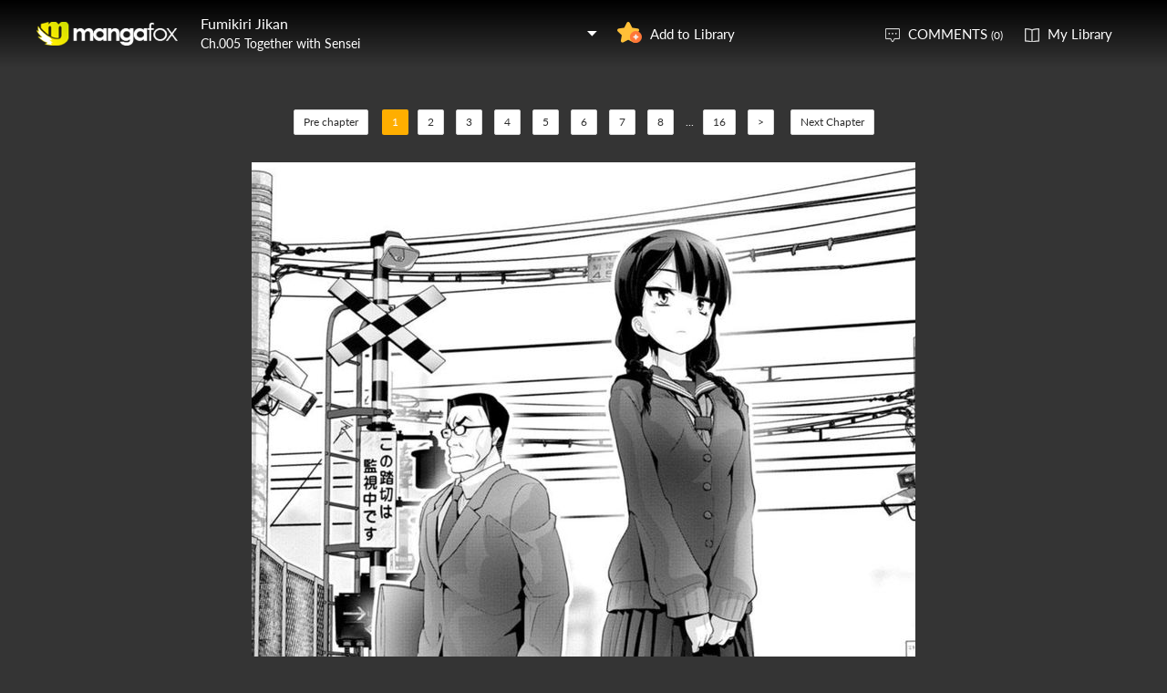

--- FILE ---
content_type: text/plain; charset=utf-8
request_url: http://fanfox.net/manga/fumikiri_jikan/c005/chapterfun.ashx?cid=530675&page=1&key=
body_size: 778
content:
eval(function(p,a,c,k,e,d){e=function(c){return(c<a?"":e(parseInt(c/a)))+((c=c%a)>35?String.fromCharCode(c+29):c.toString(36))};if(!''.replace(/^/,String)){while(c--)d[e(c)]=k[c]||e(c);k=[function(e){return d[e]}];e=function(){return'\\w+'};c=1;};while(c--)if(k[c])p=p.replace(new RegExp('\\b'+e(c)+'\\b','g'),k[c]);return p;}('t e(){2 h="//7.a.3/c/6/4/5.0/b";2 1=["/k.f?g=m&8=9","/j.f?g=l&8=9"];n(2 i=0;i<1.s;i++){r(i==0){1[i]="//7.a.3/c/6/4/5.0/b"+1[i];o}1[i]=h+1[i]}p 1}2 d;d=e();q=0;',30,30,'|pvalue|var|me|27603|005|manga|zjcdn|ttl|1766419200|mangafox|compressed|store||dm5imagefun|jpg|token|pix||bd002|bd001|63afdfb13c754221cfd1b346cce48c70efa350ad|54f32e7302493d65da95b282619e21b46877e201|for|continue|return|currentimageid|if|length|function'.split('|'),0,{}))


--- FILE ---
content_type: application/javascript
request_url: http://static.fanfox.net/v20240815/mangafox/js/comm.js
body_size: 2271
content:
/// <reference path="jquery-1.8.3.min.js" />
var isloadhistory = false;
var isloadbookmark = false;
$(function () {
    if($(".top-bar-box-1").length>0)
    {
        $(".top-bar-right-list-3-con").hover(function () {
            if(!isloadhistory)
            {
                loadhistory();
            }
        });

    }

    if($(".top-bar-box-2").length>0)
    {
        $(".top-bar-avatar-con").hover(function () {
            if(!isloadbookmark)
            {
                loadbookmark();
            }
        });
    }
    $("#fastsearch").keyup(function (event) {
        if (event.keyCode == 13) {
            var $searchform = $("#searchform");
            $searchform.submit();
        }
    });

    $(".fastsearchbt").click(
       function () {
           var $searchform = $("#searchform");
           $searchform.submit();
       }
   );
});

function loadhistory() {
    var imageroot = $(".top-bar-box-2").data("imageroot");
    var uname = $(".top-bar-box-2").data("uname");
    var html = "";
    $.getJSON("/usermanga.ashx", { action: "getreadhistorys", t: new Date().getTime(),ps:3 }, function (data) {
        if (data && data.items && data.items.length > 0) {
            $(data.items).each(function (index, item) {
                if (index == 0) {
                    html += "<img src=\"" + imageroot + "images/arrow-up.png\" class=\"top-bar-box-arrow\">";
                    html += "<p class=\"top-bar-box-title\">My History</p>";
                }
               
                html += "<div class=\"top-bar-box-manga\">";
                html += "<a href=\"/manga/" + item.MUrlKey + "/\"><img class=\"top-bar-box-manga-cover\" src=\"" + item.ShowPicUrlB + "\"></a>";
                html += "<div class=\"top-bar-box-manga-info\">";
                html += "<p class=\"top-bar-box-manga-info-title\"><a href=\"/manga/" + item.MUrlKey + "/\">" + subtext(item.MName,36) + "</a></p>";
                if (item.ChapterId > 0) {
                    var vol = "";
                    var ch = "";
                    var ruletype = item.RuleType;
                    if (item.VolumeName != null) {
                        vol = item.VolumeName;
                    }
                    ch = item.Name;
                    html += "<p class=\"top-bar-box-manga-info-subtitle\">Read to <a href=\"/manga/" + item.UrlKey + "/"+item.Page+".html\">";
                    if (vol != "") {
                        html += "Vol " + vol;
                    }
                    else {
                        if (ruletype != 1) {
                            html += "Sp " + ch;
                        }
                        else {
                            html += "Ch " + ch;
                        }
                    }
                    html += "</a></p>";
                    html += "<p class=\"top-bar-box-manga-info-tip\">";
                    if (vol != "" && ch != "") {
                        html += "Ch " + ch;
                    }
                    else
                    {
                        html += "&nbsp;&nbsp;&nbsp;";
                    }
                    html += "<span>" + item.LastAddTime + "</span></p>";
                }
                html += "</div></div>";
            });
            html += "<a href=\"/comichistory/\" class=\"top-bar-box-2-bottom\">All History(" + data.count + ")</a>";
        } else {
            html += "<img src=\"" + imageroot + "images/arrow-up.png\" class=\"top-bar-box-arrow\">";
            html += "<img class=\"top-bar-box-nodata\" src=\"" + imageroot + "images/history-nodata.png\">";
            html += "<p class=\"top-bar-box-2-title\">No Manga-reading Records</p>";
        }
        isloadhistory = true;
        console.log(html);
        $(".top-bar-box-2").html(html);
    });
}
function loadbookmark()
    {
        var imageroot=$(".top-bar-box-1").data("imageroot");
        var uname=$(".top-bar-box-1").data("uname");
        var html = "";
        $.getJSON("/usermanga.ashx", { action: "getbookmarkers", t: new Date().getTime() ,ps:3}, function (data) {
            if (data && data.items && data.items.length > 0) {
                $(data.items).each(function (index, item) {
                    if (index == 0) {
                        html += " <img src=\"" + imageroot + "images/arrow-up.png\" class=\"top-bar-box-arrow\">";
                        html += " <p class=\"top-bar-box-title\">";
                        html += uname + "</p>";
                        html += "<p class=\"top-bar-box-library\">Library <a href=\"/bookmark/\">(" + data.count + ")</a></p>";
                    }
                    html+= "<div class=\"top-bar-box-manga\">";
                    html+="<a href=\"/manga/"+item.MUrlKey+"/\"><img class=\"top-bar-box-manga-cover\" src=\""+item.MComicPicB+"\"></a>";
                    html+="<div class=\"top-bar-box-manga-info\">";
                    html += "<p class=\"top-bar-box-manga-info-title\"><a href=\"/manga/" + item.MUrlKey + "/\">" + subtext(item.MName,36) + "</a></p>";
                    if(item.ChapterId>0)
                    {
                        var vol="";
                        var ch="";
                        var ruletype=item.RuleType;
                        if(item.VolumeName!=null)
                        {
                            vol=item.VolumeName;
                        }
                        ch = item.Name;
                        html += "<p class=\"top-bar-box-manga-info-subtitle\">Read to <a href=\"/manga/" + item.UrlKey + "/" + item.Page + ".html\">";
                        if(vol!="")
                        {
                            html+="Vol "+vol;
                        }
                        else
                        {
                            if(ruletype!=1)
                            {
                                html+="Sp "+ch;
                            }
                            else{
                                html+="Ch "+ch;
                            }
                        }
                        html+="</a></p>";
                        html+="<p class=\"top-bar-box-manga-info-tip\">";
                        if(vol!=""&&ch!="")
                        {
                            html+="Ch "+ch;
                        }
                        else {
                            html += "&nbsp;&nbsp;&nbsp;";
                        }
                        html+="<span>"+item.LastAddTime+"</span></p>";
                    }
                    else
                    {
                        html += "<p class=\"top-bar-box-manga-info-subtitle\">";
                        html += "&nbsp;&nbsp;&nbsp;";
                        html += "</p>";
                        html += "<p class=\"top-bar-box-manga-info-tip\">";
                        html += "&nbsp;&nbsp;&nbsp;";
                        html += "</p>";
                    }
                    html+="</div></div>";
                });
            } else {
                html+="<img src=\""+imageroot+"images/arrow-up.png\" class=\"top-bar-box-arrow\">";
                html+="<img class=\"top-bar-box-nodata\" src=\""+imageroot+"images/account-nodata.png\">";
                html+="<p class=\"top-bar-box-1-title\">No Favorite Manga yet</p>";
            }
            html+="<a href=\"/logout/\" class=\"top-bar-box-1-bottom\">Sigh Out</a>";
            isloadbookmark = true;
            //console.log(html);
            $(".top-bar-box-1").html(html);
        });
    }

    function isIe() {
        return ("ActiveXObject" in window);
    }

    function isIe8() {
        // alert(!-[1,])//->IE678返回NaN 所以!NaN为true 标准浏览器返回-1 所以!-1为false
        return isIe() && !-[1, ] && document.documentMode;
    }
    function isIe9() {
        return navigator.userAgent.indexOf("MSIE 9.0") > 0
    }

    function isLogin() {
        var ustatus = getLoginStatus();
        if (!ustatus || ustatus == "0") {
            return false;
        }
        return true;
    }
    function isRealNum(val) {
        if (val === "" || val == null) {
            return false;
        }
        if (!isNaN(val)) {
            return true;
        } else {
            return false;
        }
    }
    function getLoginStatus() {
        var result;
        $.ajax({
            url: '/showstatus.ashx?d=' + new Date().getTime(),
            async: false,
            error: function (msg) {
                result = "0";
            },
            success: function (json) {
                result = json;
            }
        });
        return result;
    }

    function checkAdult()
    {
        $("#checkAdult").click(function () {
            $.cookie("isAdult", 1, { path: "/", expires: 1 });
            window.location.reload();
        });
    }

    function isCookieEnabled() {
        return navigator.cookieEnabled;
    }

    function showLoginModal()
    {
        if ($("#fastlogin .reader-login-win").length == 0) {
            $("#fastlogin").load("/fastlogin/?time=1", function () {
                $('.reader-mask').show();
                $('.reader-login-win').show();
            });
        }
        else {
            $('.reader-mask').show();
            $('.reader-login-win').show();
        }
    }

    function ShowDialog(txt)
    {
        console.log(txt);
        $(".main-tip-2").text(txt);
        $(".main-tip-2").show();
        setTimeout(function () { $(".main-tip-2").hide() }, 2000);
    }

    function ShowSuccess(txt) {
        console.log(txt);
        $(".main-tip-1").text(txt);
        $(".main-tip-1").show();
        setTimeout(function () { $(".main-tip-1").hide() }, 2000);
    }

    function closeWin() {
        $('.reader-mask').hide();
        $('.reader-win').hide();
        $('.reader-win-last').hide();
        $('.reader-login-win').hide();
    }

    function subtext(txt,len)
    {
        var orglen = txt.length;
        if(orglen>len)
        {
            return txt.substring(0, len)+"...";
        }
        return txt;
    }